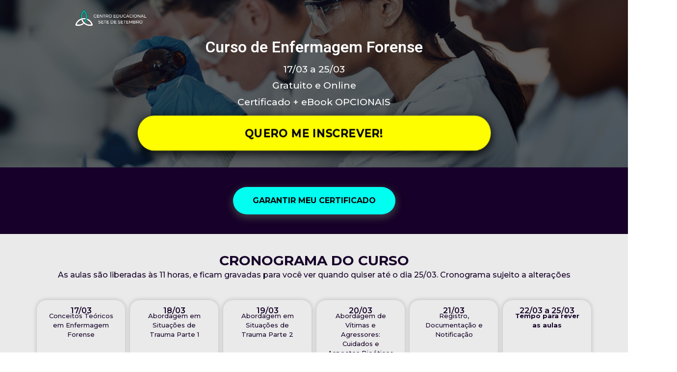

--- FILE ---
content_type: text/html; charset=UTF-8
request_url: https://cessetembro.com.br/0enfermagemforense/?utm_source=SITE&utm_medium=ORG
body_size: 11960
content:
<!DOCTYPE html>
<html lang="pt-BR">
<head>
	<meta charset="UTF-8">
		<meta name='robots' content='index, follow, max-image-preview:large, max-snippet:-1, max-video-preview:-1' />

<!-- Google Tag Manager for WordPress by gtm4wp.com -->
<script data-cfasync="false" data-pagespeed-no-defer>
	var gtm4wp_datalayer_name = "dataLayer";
	var dataLayer = dataLayer || [];
</script>
<!-- End Google Tag Manager for WordPress by gtm4wp.com -->
	<!-- This site is optimized with the Yoast SEO plugin v23.4 - https://yoast.com/wordpress/plugins/seo/ -->
	<title>[INSCRIÇÃO] - Enfermagem Forense -</title>
	<link rel="canonical" href="https://cessetembro.com.br/0enfermagemforense/" />
	<meta property="og:locale" content="pt_BR" />
	<meta property="og:type" content="article" />
	<meta property="og:title" content="[INSCRIÇÃO] - Enfermagem Forense -" />
	<meta property="og:description" content="Curso de Enfermagem Forense 17/03 a 25/03 Gratuito e Online Certificado + eBook OPCIONAIS QUERO ME INSCREVER! GARANTIR MEU CERTIFICADO CRONOGRAMA DO CURSO As aulas são liberadas às 11 horas, e ficam gravadas para você ver quando quiser até o dia 25/03. Cronograma sujeito a alterações 17/03 Conceitos Teóricos em Enfermagem Forense 18/03 Abordagem em [&hellip;]" />
	<meta property="og:url" content="https://cessetembro.com.br/0enfermagemforense/" />
	<meta property="article:publisher" content="https://www.facebook.com/cessetembro" />
	<meta property="article:modified_time" content="2025-02-25T17:53:03+00:00" />
	<meta property="og:image" content="https://cessetembro.com.br/wp-content/uploads/2023/01/design_sem_nome_11-1-1024x379.png" />
	<meta name="twitter:card" content="summary_large_image" />
	<meta name="twitter:label1" content="Est. tempo de leitura" />
	<meta name="twitter:data1" content="5 minutos" />
	<script type="application/ld+json" class="yoast-schema-graph">{"@context":"https://schema.org","@graph":[{"@type":"WebPage","@id":"https://cessetembro.com.br/0enfermagemforense/","url":"https://cessetembro.com.br/0enfermagemforense/","name":"[INSCRIÇÃO] - Enfermagem Forense -","isPartOf":{"@id":"https://cessetembro.com.br/#website"},"primaryImageOfPage":{"@id":"https://cessetembro.com.br/0enfermagemforense/#primaryimage"},"image":{"@id":"https://cessetembro.com.br/0enfermagemforense/#primaryimage"},"thumbnailUrl":"https://cessetembro.com.br/wp-content/uploads/2023/01/design_sem_nome_11-1-1024x379.png","datePublished":"2023-08-24T19:10:57+00:00","dateModified":"2025-02-25T17:53:03+00:00","breadcrumb":{"@id":"https://cessetembro.com.br/0enfermagemforense/#breadcrumb"},"inLanguage":"pt-BR","potentialAction":[{"@type":"ReadAction","target":["https://cessetembro.com.br/0enfermagemforense/"]}]},{"@type":"ImageObject","inLanguage":"pt-BR","@id":"https://cessetembro.com.br/0enfermagemforense/#primaryimage","url":"https://cessetembro.com.br/wp-content/uploads/2023/01/design_sem_nome_11-1.png","contentUrl":"https://cessetembro.com.br/wp-content/uploads/2023/01/design_sem_nome_11-1.png","width":3240,"height":1200},{"@type":"BreadcrumbList","@id":"https://cessetembro.com.br/0enfermagemforense/#breadcrumb","itemListElement":[{"@type":"ListItem","position":1,"name":"Início","item":"https://cessetembro.com.br/"},{"@type":"ListItem","position":2,"name":"[INSCRIÇÃO] &#8211; Enfermagem Forense"}]},{"@type":"WebSite","@id":"https://cessetembro.com.br/#website","url":"https://cessetembro.com.br/","name":"","description":"","publisher":{"@id":"https://cessetembro.com.br/#organization"},"alternateName":"Cessetembro","potentialAction":[{"@type":"SearchAction","target":{"@type":"EntryPoint","urlTemplate":"https://cessetembro.com.br/?s={search_term_string}"},"query-input":{"@type":"PropertyValueSpecification","valueRequired":true,"valueName":"search_term_string"}}],"inLanguage":"pt-BR"},{"@type":"Organization","@id":"https://cessetembro.com.br/#organization","name":"Centro Educacional Sete de Setembro","alternateName":"Cessetembro","url":"https://cessetembro.com.br/","logo":{"@type":"ImageObject","inLanguage":"pt-BR","@id":"https://cessetembro.com.br/#/schema/logo/image/","url":"https://56j218.p3cdn1.secureserver.net/wp-content/uploads/2023/08/LOGO-CESSETEMBRO-4.png?time=1691700151","contentUrl":"https://56j218.p3cdn1.secureserver.net/wp-content/uploads/2023/08/LOGO-CESSETEMBRO-4.png?time=1691700151","width":1080,"height":1080,"caption":"Centro Educacional Sete de Setembro"},"image":{"@id":"https://cessetembro.com.br/#/schema/logo/image/"},"sameAs":["https://www.facebook.com/cessetembro","https://www.instagram.com/cessetembro/","https://www.youtube.com/@anovaclasse"]}]}</script>
	<!-- / Yoast SEO plugin. -->


<link rel="alternate" type="application/rss+xml" title="Feed para  &raquo;" href="https://cessetembro.com.br/feed/" />
<link rel="alternate" type="application/rss+xml" title="Feed de comentários para  &raquo;" href="https://cessetembro.com.br/comments/feed/" />
<link rel="alternate" title="oEmbed (JSON)" type="application/json+oembed" href="https://cessetembro.com.br/wp-json/oembed/1.0/embed?url=https%3A%2F%2Fcessetembro.com.br%2F0enfermagemforense%2F" />
<link rel="alternate" title="oEmbed (XML)" type="text/xml+oembed" href="https://cessetembro.com.br/wp-json/oembed/1.0/embed?url=https%3A%2F%2Fcessetembro.com.br%2F0enfermagemforense%2F&#038;format=xml" />
<style id='wp-img-auto-sizes-contain-inline-css'>
img:is([sizes=auto i],[sizes^="auto," i]){contain-intrinsic-size:3000px 1500px}
/*# sourceURL=wp-img-auto-sizes-contain-inline-css */
</style>
<link rel='stylesheet' id='wpo_min-header-0-css' href='https://cessetembro.com.br/wp-content/cache/wpo-minify/1769425861/assets/wpo-minify-header-8b42fc5f.min.css' media='all' />
<link rel="preconnect" href="https://fonts.gstatic.com/" crossorigin><script src="https://cessetembro.com.br/wp-content/cache/wpo-minify/1769425861/assets/wpo-minify-header-0cf61485.min.js" id="wpo_min-header-0-js"></script>
<link rel="https://api.w.org/" href="https://cessetembro.com.br/wp-json/" /><link rel="alternate" title="JSON" type="application/json" href="https://cessetembro.com.br/wp-json/wp/v2/pages/33281" /><link rel="EditURI" type="application/rsd+xml" title="RSD" href="https://cessetembro.com.br/xmlrpc.php?rsd" />
<meta name="generator" content="WordPress 6.9" />
<link rel='shortlink' href='https://cessetembro.com.br/?p=33281' />
<!-- Google Tag Manager -->
<script>(function(w,d,s,l,i){w[l]=w[l]||[];w[l].push({'gtm.start':
new Date().getTime(),event:'gtm.js'});var f=d.getElementsByTagName(s)[0],
j=d.createElement(s),dl=l!='dataLayer'?'&l='+l:'';j.async=true;j.src=
'https://www.googletagmanager.com/gtm.js?id='+i+dl;f.parentNode.insertBefore(j,f);
})(window,document,'script','dataLayer','GTM-5ZXLQPZ');</script>
<!-- End Google Tag Manager -->
<script data-ad-client="ca-pub-4406396198511025" async src="https://pagead2.googlesyndication.com/pagead/js/adsbygoogle.js"></script>
<!-- Google Tag Manager for WordPress by gtm4wp.com -->
<!-- GTM Container placement set to automatic -->
<script data-cfasync="false" data-pagespeed-no-defer type="text/javascript">
	var dataLayer_content = {"pagePostType":"page","pagePostType2":"single-page","pagePostAuthor":"Alyne Soares Petit"};
	dataLayer.push( dataLayer_content );
</script>
<script data-cfasync="false">
(function(w,d,s,l,i){w[l]=w[l]||[];w[l].push({'gtm.start':
new Date().getTime(),event:'gtm.js'});var f=d.getElementsByTagName(s)[0],
j=d.createElement(s),dl=l!='dataLayer'?'&l='+l:'';j.async=true;j.src=
'//www.googletagmanager.com/gtm.js?id='+i+dl;f.parentNode.insertBefore(j,f);
})(window,document,'script','dataLayer','GTM-W9GCZJDW');
</script>
<!-- End Google Tag Manager for WordPress by gtm4wp.com --><meta name="generator" content="Elementor 3.23.4; features: e_optimized_css_loading, additional_custom_breakpoints, e_lazyload; settings: css_print_method-external, google_font-enabled, font_display-swap">
			<style>
				.e-con.e-parent:nth-of-type(n+4):not(.e-lazyloaded):not(.e-no-lazyload),
				.e-con.e-parent:nth-of-type(n+4):not(.e-lazyloaded):not(.e-no-lazyload) * {
					background-image: none !important;
				}
				@media screen and (max-height: 1024px) {
					.e-con.e-parent:nth-of-type(n+3):not(.e-lazyloaded):not(.e-no-lazyload),
					.e-con.e-parent:nth-of-type(n+3):not(.e-lazyloaded):not(.e-no-lazyload) * {
						background-image: none !important;
					}
				}
				@media screen and (max-height: 640px) {
					.e-con.e-parent:nth-of-type(n+2):not(.e-lazyloaded):not(.e-no-lazyload),
					.e-con.e-parent:nth-of-type(n+2):not(.e-lazyloaded):not(.e-no-lazyload) * {
						background-image: none !important;
					}
				}
			</style>
			<link rel="icon" href="https://cessetembro.com.br/wp-content/uploads/2022/11/Copia-de-LOGOS-PDF-150x150.png" sizes="32x32" />
<link rel="icon" href="https://cessetembro.com.br/wp-content/uploads/2022/11/Copia-de-LOGOS-PDF.png" sizes="192x192" />
<link rel="apple-touch-icon" href="https://cessetembro.com.br/wp-content/uploads/2022/11/Copia-de-LOGOS-PDF.png" />
<meta name="msapplication-TileImage" content="https://cessetembro.com.br/wp-content/uploads/2022/11/Copia-de-LOGOS-PDF.png" />
	<meta name="viewport" content="width=device-width, initial-scale=1.0, viewport-fit=cover" /><style id='global-styles-inline-css'>
:root{--wp--preset--aspect-ratio--square: 1;--wp--preset--aspect-ratio--4-3: 4/3;--wp--preset--aspect-ratio--3-4: 3/4;--wp--preset--aspect-ratio--3-2: 3/2;--wp--preset--aspect-ratio--2-3: 2/3;--wp--preset--aspect-ratio--16-9: 16/9;--wp--preset--aspect-ratio--9-16: 9/16;--wp--preset--color--black: #000000;--wp--preset--color--cyan-bluish-gray: #abb8c3;--wp--preset--color--white: #ffffff;--wp--preset--color--pale-pink: #f78da7;--wp--preset--color--vivid-red: #cf2e2e;--wp--preset--color--luminous-vivid-orange: #ff6900;--wp--preset--color--luminous-vivid-amber: #fcb900;--wp--preset--color--light-green-cyan: #7bdcb5;--wp--preset--color--vivid-green-cyan: #00d084;--wp--preset--color--pale-cyan-blue: #8ed1fc;--wp--preset--color--vivid-cyan-blue: #0693e3;--wp--preset--color--vivid-purple: #9b51e0;--wp--preset--gradient--vivid-cyan-blue-to-vivid-purple: linear-gradient(135deg,rgb(6,147,227) 0%,rgb(155,81,224) 100%);--wp--preset--gradient--light-green-cyan-to-vivid-green-cyan: linear-gradient(135deg,rgb(122,220,180) 0%,rgb(0,208,130) 100%);--wp--preset--gradient--luminous-vivid-amber-to-luminous-vivid-orange: linear-gradient(135deg,rgb(252,185,0) 0%,rgb(255,105,0) 100%);--wp--preset--gradient--luminous-vivid-orange-to-vivid-red: linear-gradient(135deg,rgb(255,105,0) 0%,rgb(207,46,46) 100%);--wp--preset--gradient--very-light-gray-to-cyan-bluish-gray: linear-gradient(135deg,rgb(238,238,238) 0%,rgb(169,184,195) 100%);--wp--preset--gradient--cool-to-warm-spectrum: linear-gradient(135deg,rgb(74,234,220) 0%,rgb(151,120,209) 20%,rgb(207,42,186) 40%,rgb(238,44,130) 60%,rgb(251,105,98) 80%,rgb(254,248,76) 100%);--wp--preset--gradient--blush-light-purple: linear-gradient(135deg,rgb(255,206,236) 0%,rgb(152,150,240) 100%);--wp--preset--gradient--blush-bordeaux: linear-gradient(135deg,rgb(254,205,165) 0%,rgb(254,45,45) 50%,rgb(107,0,62) 100%);--wp--preset--gradient--luminous-dusk: linear-gradient(135deg,rgb(255,203,112) 0%,rgb(199,81,192) 50%,rgb(65,88,208) 100%);--wp--preset--gradient--pale-ocean: linear-gradient(135deg,rgb(255,245,203) 0%,rgb(182,227,212) 50%,rgb(51,167,181) 100%);--wp--preset--gradient--electric-grass: linear-gradient(135deg,rgb(202,248,128) 0%,rgb(113,206,126) 100%);--wp--preset--gradient--midnight: linear-gradient(135deg,rgb(2,3,129) 0%,rgb(40,116,252) 100%);--wp--preset--font-size--small: 13px;--wp--preset--font-size--medium: 20px;--wp--preset--font-size--large: 36px;--wp--preset--font-size--x-large: 42px;--wp--preset--spacing--20: 0.44rem;--wp--preset--spacing--30: 0.67rem;--wp--preset--spacing--40: 1rem;--wp--preset--spacing--50: 1.5rem;--wp--preset--spacing--60: 2.25rem;--wp--preset--spacing--70: 3.38rem;--wp--preset--spacing--80: 5.06rem;--wp--preset--shadow--natural: 6px 6px 9px rgba(0, 0, 0, 0.2);--wp--preset--shadow--deep: 12px 12px 50px rgba(0, 0, 0, 0.4);--wp--preset--shadow--sharp: 6px 6px 0px rgba(0, 0, 0, 0.2);--wp--preset--shadow--outlined: 6px 6px 0px -3px rgb(255, 255, 255), 6px 6px rgb(0, 0, 0);--wp--preset--shadow--crisp: 6px 6px 0px rgb(0, 0, 0);}:root { --wp--style--global--content-size: 800px;--wp--style--global--wide-size: 1200px; }:where(body) { margin: 0; }.wp-site-blocks > .alignleft { float: left; margin-right: 2em; }.wp-site-blocks > .alignright { float: right; margin-left: 2em; }.wp-site-blocks > .aligncenter { justify-content: center; margin-left: auto; margin-right: auto; }:where(.wp-site-blocks) > * { margin-block-start: 24px; margin-block-end: 0; }:where(.wp-site-blocks) > :first-child { margin-block-start: 0; }:where(.wp-site-blocks) > :last-child { margin-block-end: 0; }:root { --wp--style--block-gap: 24px; }:root :where(.is-layout-flow) > :first-child{margin-block-start: 0;}:root :where(.is-layout-flow) > :last-child{margin-block-end: 0;}:root :where(.is-layout-flow) > *{margin-block-start: 24px;margin-block-end: 0;}:root :where(.is-layout-constrained) > :first-child{margin-block-start: 0;}:root :where(.is-layout-constrained) > :last-child{margin-block-end: 0;}:root :where(.is-layout-constrained) > *{margin-block-start: 24px;margin-block-end: 0;}:root :where(.is-layout-flex){gap: 24px;}:root :where(.is-layout-grid){gap: 24px;}.is-layout-flow > .alignleft{float: left;margin-inline-start: 0;margin-inline-end: 2em;}.is-layout-flow > .alignright{float: right;margin-inline-start: 2em;margin-inline-end: 0;}.is-layout-flow > .aligncenter{margin-left: auto !important;margin-right: auto !important;}.is-layout-constrained > .alignleft{float: left;margin-inline-start: 0;margin-inline-end: 2em;}.is-layout-constrained > .alignright{float: right;margin-inline-start: 2em;margin-inline-end: 0;}.is-layout-constrained > .aligncenter{margin-left: auto !important;margin-right: auto !important;}.is-layout-constrained > :where(:not(.alignleft):not(.alignright):not(.alignfull)){max-width: var(--wp--style--global--content-size);margin-left: auto !important;margin-right: auto !important;}.is-layout-constrained > .alignwide{max-width: var(--wp--style--global--wide-size);}body .is-layout-flex{display: flex;}.is-layout-flex{flex-wrap: wrap;align-items: center;}.is-layout-flex > :is(*, div){margin: 0;}body .is-layout-grid{display: grid;}.is-layout-grid > :is(*, div){margin: 0;}body{padding-top: 0px;padding-right: 0px;padding-bottom: 0px;padding-left: 0px;}a:where(:not(.wp-element-button)){text-decoration: underline;}:root :where(.wp-element-button, .wp-block-button__link){background-color: #32373c;border-width: 0;color: #fff;font-family: inherit;font-size: inherit;font-style: inherit;font-weight: inherit;letter-spacing: inherit;line-height: inherit;padding-top: calc(0.667em + 2px);padding-right: calc(1.333em + 2px);padding-bottom: calc(0.667em + 2px);padding-left: calc(1.333em + 2px);text-decoration: none;text-transform: inherit;}.has-black-color{color: var(--wp--preset--color--black) !important;}.has-cyan-bluish-gray-color{color: var(--wp--preset--color--cyan-bluish-gray) !important;}.has-white-color{color: var(--wp--preset--color--white) !important;}.has-pale-pink-color{color: var(--wp--preset--color--pale-pink) !important;}.has-vivid-red-color{color: var(--wp--preset--color--vivid-red) !important;}.has-luminous-vivid-orange-color{color: var(--wp--preset--color--luminous-vivid-orange) !important;}.has-luminous-vivid-amber-color{color: var(--wp--preset--color--luminous-vivid-amber) !important;}.has-light-green-cyan-color{color: var(--wp--preset--color--light-green-cyan) !important;}.has-vivid-green-cyan-color{color: var(--wp--preset--color--vivid-green-cyan) !important;}.has-pale-cyan-blue-color{color: var(--wp--preset--color--pale-cyan-blue) !important;}.has-vivid-cyan-blue-color{color: var(--wp--preset--color--vivid-cyan-blue) !important;}.has-vivid-purple-color{color: var(--wp--preset--color--vivid-purple) !important;}.has-black-background-color{background-color: var(--wp--preset--color--black) !important;}.has-cyan-bluish-gray-background-color{background-color: var(--wp--preset--color--cyan-bluish-gray) !important;}.has-white-background-color{background-color: var(--wp--preset--color--white) !important;}.has-pale-pink-background-color{background-color: var(--wp--preset--color--pale-pink) !important;}.has-vivid-red-background-color{background-color: var(--wp--preset--color--vivid-red) !important;}.has-luminous-vivid-orange-background-color{background-color: var(--wp--preset--color--luminous-vivid-orange) !important;}.has-luminous-vivid-amber-background-color{background-color: var(--wp--preset--color--luminous-vivid-amber) !important;}.has-light-green-cyan-background-color{background-color: var(--wp--preset--color--light-green-cyan) !important;}.has-vivid-green-cyan-background-color{background-color: var(--wp--preset--color--vivid-green-cyan) !important;}.has-pale-cyan-blue-background-color{background-color: var(--wp--preset--color--pale-cyan-blue) !important;}.has-vivid-cyan-blue-background-color{background-color: var(--wp--preset--color--vivid-cyan-blue) !important;}.has-vivid-purple-background-color{background-color: var(--wp--preset--color--vivid-purple) !important;}.has-black-border-color{border-color: var(--wp--preset--color--black) !important;}.has-cyan-bluish-gray-border-color{border-color: var(--wp--preset--color--cyan-bluish-gray) !important;}.has-white-border-color{border-color: var(--wp--preset--color--white) !important;}.has-pale-pink-border-color{border-color: var(--wp--preset--color--pale-pink) !important;}.has-vivid-red-border-color{border-color: var(--wp--preset--color--vivid-red) !important;}.has-luminous-vivid-orange-border-color{border-color: var(--wp--preset--color--luminous-vivid-orange) !important;}.has-luminous-vivid-amber-border-color{border-color: var(--wp--preset--color--luminous-vivid-amber) !important;}.has-light-green-cyan-border-color{border-color: var(--wp--preset--color--light-green-cyan) !important;}.has-vivid-green-cyan-border-color{border-color: var(--wp--preset--color--vivid-green-cyan) !important;}.has-pale-cyan-blue-border-color{border-color: var(--wp--preset--color--pale-cyan-blue) !important;}.has-vivid-cyan-blue-border-color{border-color: var(--wp--preset--color--vivid-cyan-blue) !important;}.has-vivid-purple-border-color{border-color: var(--wp--preset--color--vivid-purple) !important;}.has-vivid-cyan-blue-to-vivid-purple-gradient-background{background: var(--wp--preset--gradient--vivid-cyan-blue-to-vivid-purple) !important;}.has-light-green-cyan-to-vivid-green-cyan-gradient-background{background: var(--wp--preset--gradient--light-green-cyan-to-vivid-green-cyan) !important;}.has-luminous-vivid-amber-to-luminous-vivid-orange-gradient-background{background: var(--wp--preset--gradient--luminous-vivid-amber-to-luminous-vivid-orange) !important;}.has-luminous-vivid-orange-to-vivid-red-gradient-background{background: var(--wp--preset--gradient--luminous-vivid-orange-to-vivid-red) !important;}.has-very-light-gray-to-cyan-bluish-gray-gradient-background{background: var(--wp--preset--gradient--very-light-gray-to-cyan-bluish-gray) !important;}.has-cool-to-warm-spectrum-gradient-background{background: var(--wp--preset--gradient--cool-to-warm-spectrum) !important;}.has-blush-light-purple-gradient-background{background: var(--wp--preset--gradient--blush-light-purple) !important;}.has-blush-bordeaux-gradient-background{background: var(--wp--preset--gradient--blush-bordeaux) !important;}.has-luminous-dusk-gradient-background{background: var(--wp--preset--gradient--luminous-dusk) !important;}.has-pale-ocean-gradient-background{background: var(--wp--preset--gradient--pale-ocean) !important;}.has-electric-grass-gradient-background{background: var(--wp--preset--gradient--electric-grass) !important;}.has-midnight-gradient-background{background: var(--wp--preset--gradient--midnight) !important;}.has-small-font-size{font-size: var(--wp--preset--font-size--small) !important;}.has-medium-font-size{font-size: var(--wp--preset--font-size--medium) !important;}.has-large-font-size{font-size: var(--wp--preset--font-size--large) !important;}.has-x-large-font-size{font-size: var(--wp--preset--font-size--x-large) !important;}
/*# sourceURL=global-styles-inline-css */
</style>
<link rel='stylesheet' id='wpo_min-footer-0-css' href='https://cessetembro.com.br/wp-content/cache/wpo-minify/1769425861/assets/wpo-minify-footer-d8130f73.min.css' media='all' />
</head>
<body class="wp-singular page-template page-template-elementor_canvas page page-id-33281 wp-custom-logo wp-embed-responsive wp-theme-hello-elementor exad-hf-template-hello-elementor exad-hf-stylesheet-hello-elementor exclusive-addons-elementor hello-elementor-default elementor-default elementor-template-canvas elementor-kit-6 elementor-page elementor-page-33281">
	<!-- Google Tag Manager (noscript) -->
<noscript><iframe src="https://www.googletagmanager.com/ns.html?id=GTM-5ZXLQPZ"
height="0" width="0" style="display:none;visibility:hidden"></iframe></noscript>
<!-- End Google Tag Manager (noscript) -->
<!-- GTM Container placement set to automatic -->
<!-- Google Tag Manager (noscript) -->
				<noscript><iframe src="https://www.googletagmanager.com/ns.html?id=GTM-W9GCZJDW" height="0" width="0" style="display:none;visibility:hidden" aria-hidden="true"></iframe></noscript>
<!-- End Google Tag Manager (noscript) -->
<!-- GTM Container placement set to automatic -->
<!-- Google Tag Manager (noscript) -->		<div data-elementor-type="wp-page" data-elementor-id="33281" class="elementor elementor-33281" data-elementor-post-type="page">
				<div class="elementor-element elementor-element-c506129 e-flex e-con-boxed e-con e-parent" data-id="c506129" data-element_type="container" data-settings="{&quot;background_background&quot;:&quot;classic&quot;}">
					<div class="e-con-inner">
		<div class="elementor-element elementor-element-77fea2a e-con-full e-flex e-con e-child" data-id="77fea2a" data-element_type="container" data-settings="{&quot;position&quot;:&quot;fixed&quot;}">
				<div class="elementor-element elementor-element-0e6d3f3 elementor-widget elementor-widget-image" data-id="0e6d3f3" data-element_type="widget" data-widget_type="image.default">
				<div class="elementor-widget-container">
			<style>/*! elementor - v3.23.0 - 05-08-2024 */
.elementor-widget-image{text-align:center}.elementor-widget-image a{display:inline-block}.elementor-widget-image a img[src$=".svg"]{width:48px}.elementor-widget-image img{vertical-align:middle;display:inline-block}</style>										<img fetchpriority="high" decoding="async" width="800" height="296" src="https://cessetembro.com.br/wp-content/uploads/2023/01/design_sem_nome_11-1-1024x379.png" class="attachment-large size-large wp-image-2045" alt="" srcset="https://cessetembro.com.br/wp-content/uploads/2023/01/design_sem_nome_11-1-1024x379.png 1024w, https://cessetembro.com.br/wp-content/uploads/2023/01/design_sem_nome_11-1-300x111.png 300w, https://cessetembro.com.br/wp-content/uploads/2023/01/design_sem_nome_11-1-768x284.png 768w, https://cessetembro.com.br/wp-content/uploads/2023/01/design_sem_nome_11-1-1536x569.png 1536w, https://cessetembro.com.br/wp-content/uploads/2023/01/design_sem_nome_11-1-2048x759.png 2048w" sizes="(max-width: 800px) 100vw, 800px" />													</div>
				</div>
				</div>
		<div class="elementor-element elementor-element-075cf8e e-con-full e-flex e-con e-child" data-id="075cf8e" data-element_type="container">
				<div class="elementor-element elementor-element-5ab3694 elementor-widget elementor-widget-heading" data-id="5ab3694" data-element_type="widget" data-widget_type="heading.default">
				<div class="elementor-widget-container">
			<style>/*! elementor - v3.23.0 - 05-08-2024 */
.elementor-heading-title{padding:0;margin:0;line-height:1}.elementor-widget-heading .elementor-heading-title[class*=elementor-size-]>a{color:inherit;font-size:inherit;line-height:inherit}.elementor-widget-heading .elementor-heading-title.elementor-size-small{font-size:15px}.elementor-widget-heading .elementor-heading-title.elementor-size-medium{font-size:19px}.elementor-widget-heading .elementor-heading-title.elementor-size-large{font-size:29px}.elementor-widget-heading .elementor-heading-title.elementor-size-xl{font-size:39px}.elementor-widget-heading .elementor-heading-title.elementor-size-xxl{font-size:59px}</style><h2 class="elementor-heading-title elementor-size-default">Curso de Enfermagem Forense</h2>		</div>
				</div>
				<div class="elementor-element elementor-element-523ef63 elementor-widget elementor-widget-text-editor" data-id="523ef63" data-element_type="widget" data-widget_type="text-editor.default">
				<div class="elementor-widget-container">
			<style>/*! elementor - v3.23.0 - 05-08-2024 */
.elementor-widget-text-editor.elementor-drop-cap-view-stacked .elementor-drop-cap{background-color:#69727d;color:#fff}.elementor-widget-text-editor.elementor-drop-cap-view-framed .elementor-drop-cap{color:#69727d;border:3px solid;background-color:transparent}.elementor-widget-text-editor:not(.elementor-drop-cap-view-default) .elementor-drop-cap{margin-top:8px}.elementor-widget-text-editor:not(.elementor-drop-cap-view-default) .elementor-drop-cap-letter{width:1em;height:1em}.elementor-widget-text-editor .elementor-drop-cap{float:left;text-align:center;line-height:1;font-size:50px}.elementor-widget-text-editor .elementor-drop-cap-letter{display:inline-block}</style>				<p>17/03 a 25/03</p><p>Gratuito e Online</p><p>Certificado + eBook OPCIONAIS</p>						</div>
				</div>
				<div class="elementor-element elementor-element-693ec70 elementor-align-center elementor-widget elementor-widget-button" data-id="693ec70" data-element_type="widget" data-settings="{&quot;ha_floating_fx&quot;:&quot;yes&quot;,&quot;ha_floating_fx_scale_toggle&quot;:&quot;yes&quot;,&quot;ha_floating_fx_scale_x&quot;:{&quot;unit&quot;:&quot;px&quot;,&quot;size&quot;:&quot;&quot;,&quot;sizes&quot;:{&quot;from&quot;:1,&quot;to&quot;:1.100000000000000088817841970012523233890533447265625}},&quot;_animation&quot;:&quot;none&quot;,&quot;ha_floating_fx_scale_duration&quot;:{&quot;unit&quot;:&quot;px&quot;,&quot;size&quot;:5000,&quot;sizes&quot;:[]},&quot;ha_floating_fx_scale_y&quot;:{&quot;unit&quot;:&quot;px&quot;,&quot;size&quot;:&quot;&quot;,&quot;sizes&quot;:{&quot;from&quot;:1,&quot;to&quot;:1.1999999999999999555910790149937383830547332763671875}},&quot;ha_floating_fx_scale_delay&quot;:{&quot;unit&quot;:&quot;px&quot;,&quot;size&quot;:&quot;&quot;,&quot;sizes&quot;:[]}}" data-widget_type="button.default">
				<div class="elementor-widget-container">
					<div class="elementor-button-wrapper">
			<a class="elementor-button elementor-button-link elementor-size-lg elementor-animation-grow" href="#inscricao">
						<span class="elementor-button-content-wrapper">
									<span class="elementor-button-text">QUERO ME INSCREVER!</span>
					</span>
					</a>
		</div>
				</div>
				</div>
				</div>
					</div>
				</div>
		<div class="elementor-element elementor-element-15b0d86 e-flex e-con-boxed e-con e-parent" data-id="15b0d86" data-element_type="container" data-settings="{&quot;background_background&quot;:&quot;classic&quot;}">
					<div class="e-con-inner">
		<div class="elementor-element elementor-element-669379c e-flex e-con-boxed e-con e-child" data-id="669379c" data-element_type="container">
					<div class="e-con-inner">
				<div class="elementor-element elementor-element-76cd610 elementor-align-center elementor-widget elementor-widget-button" data-id="76cd610" data-element_type="widget" data-settings="{&quot;_animation&quot;:&quot;none&quot;}" data-widget_type="button.default">
				<div class="elementor-widget-container">
					<div class="elementor-button-wrapper">
			<a class="elementor-button elementor-button-link elementor-size-md elementor-animation-grow" href="https://cessetembro.com.br/certificado0enfermagemforense">
						<span class="elementor-button-content-wrapper">
									<span class="elementor-button-text">GARANTIR MEU CERTIFICADO</span>
					</span>
					</a>
		</div>
				</div>
				</div>
					</div>
				</div>
					</div>
				</div>
		<div class="elementor-element elementor-element-e2d0569 e-flex e-con-boxed e-con e-parent" data-id="e2d0569" data-element_type="container" data-settings="{&quot;background_background&quot;:&quot;classic&quot;}">
					<div class="e-con-inner">
		<div class="elementor-element elementor-element-3b99eb4 e-flex e-con-boxed e-con e-child" data-id="3b99eb4" data-element_type="container">
					<div class="e-con-inner">
				<div class="elementor-element elementor-element-adc2b1f elementor-widget elementor-widget-heading" data-id="adc2b1f" data-element_type="widget" data-widget_type="heading.default">
				<div class="elementor-widget-container">
			<h2 class="elementor-heading-title elementor-size-default">CRONOGRAMA DO CURSO</h2>		</div>
				</div>
				<div class="elementor-element elementor-element-bfe4a49 elementor-widget elementor-widget-text-editor" data-id="bfe4a49" data-element_type="widget" data-widget_type="text-editor.default">
				<div class="elementor-widget-container">
							<p>As aulas são liberadas às 11 horas, e ficam gravadas para você ver quando quiser até o dia 25/03. Cronograma sujeito a alterações</p>						</div>
				</div>
					</div>
				</div>
					</div>
				</div>
		<div class="elementor-element elementor-element-1513073 e-flex e-con-boxed e-con e-parent" data-id="1513073" data-element_type="container" data-settings="{&quot;background_background&quot;:&quot;classic&quot;}">
					<div class="e-con-inner">
		<div class="elementor-element elementor-element-435fff2 e-con-full e-flex e-con e-child" data-id="435fff2" data-element_type="container">
				<div class="elementor-element elementor-element-72b4c30 elementor-widget elementor-widget-text-editor" data-id="72b4c30" data-element_type="widget" data-widget_type="text-editor.default">
				<div class="elementor-widget-container">
							<p>17/03</p>						</div>
				</div>
				<div class="elementor-element elementor-element-2412d52 elementor-widget elementor-widget-text-editor" data-id="2412d52" data-element_type="widget" data-widget_type="text-editor.default">
				<div class="elementor-widget-container">
							<p><span data-sheets-value="{&quot;1&quot;:2,&quot;2&quot;:&quot;Conceitos Teóricos em Enfermagem Forense&quot;}" data-sheets-userformat="{&quot;2&quot;:15165,&quot;3&quot;:{&quot;1&quot;:0},&quot;5&quot;:{&quot;1&quot;:[{&quot;1&quot;:2,&quot;2&quot;:0,&quot;5&quot;:{&quot;1&quot;:2,&quot;2&quot;:0}},{&quot;1&quot;:0,&quot;2&quot;:0,&quot;3&quot;:3},{&quot;1&quot;:1,&quot;2&quot;:0,&quot;4&quot;:1}]},&quot;6&quot;:{&quot;1&quot;:[{&quot;1&quot;:2,&quot;2&quot;:0,&quot;5&quot;:{&quot;1&quot;:2,&quot;2&quot;:0}},{&quot;1&quot;:0,&quot;2&quot;:0,&quot;3&quot;:3},{&quot;1&quot;:1,&quot;2&quot;:0,&quot;4&quot;:1}]},&quot;7&quot;:{&quot;1&quot;:[{&quot;1&quot;:2,&quot;2&quot;:0,&quot;5&quot;:{&quot;1&quot;:2,&quot;2&quot;:0}},{&quot;1&quot;:0,&quot;2&quot;:0,&quot;3&quot;:3},{&quot;1&quot;:1,&quot;2&quot;:0,&quot;4&quot;:1}]},&quot;8&quot;:{&quot;1&quot;:[{&quot;1&quot;:2,&quot;2&quot;:0,&quot;5&quot;:{&quot;1&quot;:2,&quot;2&quot;:0}},{&quot;1&quot;:0,&quot;2&quot;:0,&quot;3&quot;:3},{&quot;1&quot;:1,&quot;2&quot;:0,&quot;4&quot;:1}]},&quot;11&quot;:3,&quot;12&quot;:0,&quot;14&quot;:{&quot;1&quot;:3,&quot;3&quot;:1},&quot;15&quot;:&quot;Georgia&quot;,&quot;16&quot;:16}">Conceitos Teóricos em Enfermagem Forense</span></p>						</div>
				</div>
				</div>
		<div class="elementor-element elementor-element-4ace856 e-con-full e-flex e-con e-child" data-id="4ace856" data-element_type="container">
				<div class="elementor-element elementor-element-4d88091 elementor-widget elementor-widget-text-editor" data-id="4d88091" data-element_type="widget" data-widget_type="text-editor.default">
				<div class="elementor-widget-container">
							<p>18/03</p>						</div>
				</div>
				<div class="elementor-element elementor-element-cdd1379 elementor-widget elementor-widget-text-editor" data-id="cdd1379" data-element_type="widget" data-widget_type="text-editor.default">
				<div class="elementor-widget-container">
							<p><span data-sheets-value="{&quot;1&quot;:2,&quot;2&quot;:&quot;Abordagem em Situações de Trauma Parte 1&quot;}" data-sheets-userformat="{&quot;2&quot;:15165,&quot;3&quot;:{&quot;1&quot;:0},&quot;5&quot;:{&quot;1&quot;:[{&quot;1&quot;:2,&quot;2&quot;:0,&quot;5&quot;:{&quot;1&quot;:2,&quot;2&quot;:0}},{&quot;1&quot;:0,&quot;2&quot;:0,&quot;3&quot;:3},{&quot;1&quot;:1,&quot;2&quot;:0,&quot;4&quot;:1}]},&quot;6&quot;:{&quot;1&quot;:[{&quot;1&quot;:2,&quot;2&quot;:0,&quot;5&quot;:{&quot;1&quot;:2,&quot;2&quot;:0}},{&quot;1&quot;:0,&quot;2&quot;:0,&quot;3&quot;:3},{&quot;1&quot;:1,&quot;2&quot;:0,&quot;4&quot;:1}]},&quot;7&quot;:{&quot;1&quot;:[{&quot;1&quot;:2,&quot;2&quot;:0,&quot;5&quot;:{&quot;1&quot;:2,&quot;2&quot;:0}},{&quot;1&quot;:0,&quot;2&quot;:0,&quot;3&quot;:3},{&quot;1&quot;:1,&quot;2&quot;:0,&quot;4&quot;:1}]},&quot;8&quot;:{&quot;1&quot;:[{&quot;1&quot;:2,&quot;2&quot;:0,&quot;5&quot;:{&quot;1&quot;:2,&quot;2&quot;:0}},{&quot;1&quot;:0,&quot;2&quot;:0,&quot;3&quot;:3},{&quot;1&quot;:1,&quot;2&quot;:0,&quot;4&quot;:1}]},&quot;11&quot;:3,&quot;12&quot;:0,&quot;14&quot;:{&quot;1&quot;:3,&quot;3&quot;:1},&quot;15&quot;:&quot;Georgia&quot;,&quot;16&quot;:16}">Abordagem em Situações de Trauma Parte 1</span></p>						</div>
				</div>
				</div>
		<div class="elementor-element elementor-element-6aa62c2 e-con-full e-flex e-con e-child" data-id="6aa62c2" data-element_type="container">
				<div class="elementor-element elementor-element-ddf1b08 elementor-widget elementor-widget-text-editor" data-id="ddf1b08" data-element_type="widget" data-widget_type="text-editor.default">
				<div class="elementor-widget-container">
							<p>19/03</p>						</div>
				</div>
				<div class="elementor-element elementor-element-69b7293 elementor-widget elementor-widget-text-editor" data-id="69b7293" data-element_type="widget" data-widget_type="text-editor.default">
				<div class="elementor-widget-container">
							<p><span data-sheets-value="{&quot;1&quot;:2,&quot;2&quot;:&quot;Abordagem em Situações de Trauma Parte 2&quot;}" data-sheets-userformat="{&quot;2&quot;:15165,&quot;3&quot;:{&quot;1&quot;:0},&quot;5&quot;:{&quot;1&quot;:[{&quot;1&quot;:2,&quot;2&quot;:0,&quot;5&quot;:{&quot;1&quot;:2,&quot;2&quot;:0}},{&quot;1&quot;:0,&quot;2&quot;:0,&quot;3&quot;:3},{&quot;1&quot;:1,&quot;2&quot;:0,&quot;4&quot;:1}]},&quot;6&quot;:{&quot;1&quot;:[{&quot;1&quot;:2,&quot;2&quot;:0,&quot;5&quot;:{&quot;1&quot;:2,&quot;2&quot;:0}},{&quot;1&quot;:0,&quot;2&quot;:0,&quot;3&quot;:3},{&quot;1&quot;:1,&quot;2&quot;:0,&quot;4&quot;:1}]},&quot;7&quot;:{&quot;1&quot;:[{&quot;1&quot;:2,&quot;2&quot;:0,&quot;5&quot;:{&quot;1&quot;:2,&quot;2&quot;:0}},{&quot;1&quot;:0,&quot;2&quot;:0,&quot;3&quot;:3},{&quot;1&quot;:1,&quot;2&quot;:0,&quot;4&quot;:1}]},&quot;8&quot;:{&quot;1&quot;:[{&quot;1&quot;:2,&quot;2&quot;:0,&quot;5&quot;:{&quot;1&quot;:2,&quot;2&quot;:0}},{&quot;1&quot;:0,&quot;2&quot;:0,&quot;3&quot;:3},{&quot;1&quot;:1,&quot;2&quot;:0,&quot;4&quot;:1}]},&quot;11&quot;:3,&quot;12&quot;:0,&quot;14&quot;:{&quot;1&quot;:3,&quot;3&quot;:1},&quot;15&quot;:&quot;Georgia&quot;,&quot;16&quot;:16}">Abordagem em Situações de Trauma Parte 2</span></p><div> </div>						</div>
				</div>
				</div>
		<div class="elementor-element elementor-element-f2ff93d e-con-full e-flex e-con e-child" data-id="f2ff93d" data-element_type="container">
				<div class="elementor-element elementor-element-40e0db6 elementor-widget elementor-widget-text-editor" data-id="40e0db6" data-element_type="widget" data-widget_type="text-editor.default">
				<div class="elementor-widget-container">
							<p>20/03</p>						</div>
				</div>
				<div class="elementor-element elementor-element-b3f81d4 elementor-widget elementor-widget-text-editor" data-id="b3f81d4" data-element_type="widget" data-widget_type="text-editor.default">
				<div class="elementor-widget-container">
							<p><span data-sheets-value="{&quot;1&quot;:2,&quot;2&quot;:&quot;Abordagem de Vítimas e Agressores: Cuidados e Aspectos Bioéticos&quot;}" data-sheets-userformat="{&quot;2&quot;:15165,&quot;3&quot;:{&quot;1&quot;:0},&quot;5&quot;:{&quot;1&quot;:[{&quot;1&quot;:2,&quot;2&quot;:0,&quot;5&quot;:{&quot;1&quot;:2,&quot;2&quot;:0}},{&quot;1&quot;:0,&quot;2&quot;:0,&quot;3&quot;:3},{&quot;1&quot;:1,&quot;2&quot;:0,&quot;4&quot;:1}]},&quot;6&quot;:{&quot;1&quot;:[{&quot;1&quot;:2,&quot;2&quot;:0,&quot;5&quot;:{&quot;1&quot;:2,&quot;2&quot;:0}},{&quot;1&quot;:0,&quot;2&quot;:0,&quot;3&quot;:3},{&quot;1&quot;:1,&quot;2&quot;:0,&quot;4&quot;:1}]},&quot;7&quot;:{&quot;1&quot;:[{&quot;1&quot;:2,&quot;2&quot;:0,&quot;5&quot;:{&quot;1&quot;:2,&quot;2&quot;:0}},{&quot;1&quot;:0,&quot;2&quot;:0,&quot;3&quot;:3},{&quot;1&quot;:1,&quot;2&quot;:0,&quot;4&quot;:1}]},&quot;8&quot;:{&quot;1&quot;:[{&quot;1&quot;:2,&quot;2&quot;:0,&quot;5&quot;:{&quot;1&quot;:2,&quot;2&quot;:0}},{&quot;1&quot;:0,&quot;2&quot;:0,&quot;3&quot;:3},{&quot;1&quot;:1,&quot;2&quot;:0,&quot;4&quot;:1}]},&quot;11&quot;:3,&quot;12&quot;:0,&quot;14&quot;:{&quot;1&quot;:3,&quot;3&quot;:1},&quot;15&quot;:&quot;Georgia&quot;,&quot;16&quot;:16}">Abordagem de Vítimas e Agressores: Cuidados e Aspectos Bioéticos</span></p><div> </div>						</div>
				</div>
				</div>
		<div class="elementor-element elementor-element-bf7e938 e-con-full e-flex e-con e-child" data-id="bf7e938" data-element_type="container">
				<div class="elementor-element elementor-element-6336045 elementor-widget elementor-widget-text-editor" data-id="6336045" data-element_type="widget" data-widget_type="text-editor.default">
				<div class="elementor-widget-container">
							<p>21/03</p>						</div>
				</div>
				<div class="elementor-element elementor-element-c1d4a9d elementor-widget elementor-widget-text-editor" data-id="c1d4a9d" data-element_type="widget" data-widget_type="text-editor.default">
				<div class="elementor-widget-container">
							<p><span data-sheets-value="{&quot;1&quot;:2,&quot;2&quot;:&quot;Registro, Documentação e Notificação&quot;}" data-sheets-userformat="{&quot;2&quot;:15165,&quot;3&quot;:{&quot;1&quot;:0},&quot;5&quot;:{&quot;1&quot;:[{&quot;1&quot;:2,&quot;2&quot;:0,&quot;5&quot;:{&quot;1&quot;:2,&quot;2&quot;:0}},{&quot;1&quot;:0,&quot;2&quot;:0,&quot;3&quot;:3},{&quot;1&quot;:1,&quot;2&quot;:0,&quot;4&quot;:1}]},&quot;6&quot;:{&quot;1&quot;:[{&quot;1&quot;:2,&quot;2&quot;:0,&quot;5&quot;:{&quot;1&quot;:2,&quot;2&quot;:0}},{&quot;1&quot;:0,&quot;2&quot;:0,&quot;3&quot;:3},{&quot;1&quot;:1,&quot;2&quot;:0,&quot;4&quot;:1}]},&quot;7&quot;:{&quot;1&quot;:[{&quot;1&quot;:2,&quot;2&quot;:0,&quot;5&quot;:{&quot;1&quot;:2,&quot;2&quot;:0}},{&quot;1&quot;:0,&quot;2&quot;:0,&quot;3&quot;:3},{&quot;1&quot;:1,&quot;2&quot;:0,&quot;4&quot;:1}]},&quot;8&quot;:{&quot;1&quot;:[{&quot;1&quot;:2,&quot;2&quot;:0,&quot;5&quot;:{&quot;1&quot;:2,&quot;2&quot;:0}},{&quot;1&quot;:0,&quot;2&quot;:0,&quot;3&quot;:3},{&quot;1&quot;:1,&quot;2&quot;:0,&quot;4&quot;:1}]},&quot;11&quot;:3,&quot;12&quot;:0,&quot;14&quot;:{&quot;1&quot;:3,&quot;3&quot;:1},&quot;15&quot;:&quot;Georgia&quot;,&quot;16&quot;:16}">Registro, Documentação e Notificação</span></p><div> </div>						</div>
				</div>
				</div>
		<div class="elementor-element elementor-element-8f72dbb e-con-full e-flex e-con e-child" data-id="8f72dbb" data-element_type="container">
				<div class="elementor-element elementor-element-fca2878 elementor-widget elementor-widget-text-editor" data-id="fca2878" data-element_type="widget" data-widget_type="text-editor.default">
				<div class="elementor-widget-container">
							<p>22/03 a 25/03</p>						</div>
				</div>
				<div class="elementor-element elementor-element-644faaf elementor-widget elementor-widget-text-editor" data-id="644faaf" data-element_type="widget" data-widget_type="text-editor.default">
				<div class="elementor-widget-container">
							<p>Tempo para rever as aulas</p><div><br></div>						</div>
				</div>
				</div>
					</div>
				</div>
		<div class="elementor-element elementor-element-0c147b9 e-flex e-con-boxed e-con e-parent" data-id="0c147b9" data-element_type="container" data-settings="{&quot;background_background&quot;:&quot;classic&quot;}">
					<div class="e-con-inner">
		<div class="elementor-element elementor-element-a7f5b84 e-con-full e-flex e-con e-child" data-id="a7f5b84" data-element_type="container">
				<div class="elementor-element elementor-element-e192c63 elementor-widget elementor-widget-image" data-id="e192c63" data-element_type="widget" data-widget_type="image.default">
				<div class="elementor-widget-container">
													<img decoding="async" width="800" height="752" src="https://cessetembro.com.br/wp-content/uploads/2023/04/Sabrina-Villaca-1024x963.jpeg" class="attachment-large size-large wp-image-17635" alt="" srcset="https://cessetembro.com.br/wp-content/uploads/2023/04/Sabrina-Villaca-1024x963.jpeg 1024w, https://cessetembro.com.br/wp-content/uploads/2023/04/Sabrina-Villaca-300x282.jpeg 300w, https://cessetembro.com.br/wp-content/uploads/2023/04/Sabrina-Villaca-768x722.jpeg 768w, https://cessetembro.com.br/wp-content/uploads/2023/04/Sabrina-Villaca-1536x1444.jpeg 1536w, https://cessetembro.com.br/wp-content/uploads/2023/04/Sabrina-Villaca-2048x1926.jpeg 2048w" sizes="(max-width: 800px) 100vw, 800px" />													</div>
				</div>
				</div>
		<div class="elementor-element elementor-element-a6c2021 e-con-full e-flex e-con e-child" data-id="a6c2021" data-element_type="container">
		<div class="elementor-element elementor-element-e631d1c e-flex e-con-boxed e-con e-child" data-id="e631d1c" data-element_type="container">
					<div class="e-con-inner">
				<div class="elementor-element elementor-element-2df2a01 elementor-widget elementor-widget-heading" data-id="2df2a01" data-element_type="widget" data-widget_type="heading.default">
				<div class="elementor-widget-container">
			<h2 class="elementor-heading-title elementor-size-default">Professora:
<span>Sabrina de França Vilaça</span></h2>		</div>
				</div>
					</div>
				</div>
		<div class="elementor-element elementor-element-883d939 e-flex e-con-boxed e-con e-child" data-id="883d939" data-element_type="container">
					<div class="e-con-inner">
				<div class="elementor-element elementor-element-b34a187 elementor-widget elementor-widget-text-editor" data-id="b34a187" data-element_type="widget" data-widget_type="text-editor.default">
				<div class="elementor-widget-container">
							<p>Mestranda em Patologia Experimental pelo Departamento de Patologia e Medicina Legal da FMRP-USP (Linha de pesquisa: Suicídio). Bacharelado em Enfermagem na Escola de Enfermagem de Ribeirão Preto na Universidade de São Paulo (EERP-USP). Enfermeira assistencial clínica médica e pediátrica desde 2018. Membro Associado pela Associação Brasileira de Antropologia Forense (ABRAF). Bolsista FAPESP sobre temática do suicídio ( Título: Análise médico-legal e de antecedentes de saúde mental em suicídios em Ribeirão Preto/SP entre 2012-2015) sob orientação do Prof. Dr. Marco Aurelio Guimarães no Cemel ( Centro de Medicina Legal) do Departamento de Patologia e Medicina Legal da Faculdade de Medicina de Ribeirão Preto (2017). Trabalho premiado na InterForensics 2019 &#8211; Conferência Internacional de Ciências Forenses realizada pela Academia Brasileira de Ciências Forenses &#8211; ABCF. </p><div> </div>						</div>
				</div>
					</div>
				</div>
				</div>
					</div>
				</div>
		<div class="elementor-element elementor-element-d943a49 e-flex e-con-boxed e-con e-parent" data-id="d943a49" data-element_type="container" id="inscricao" data-settings="{&quot;background_background&quot;:&quot;classic&quot;}">
					<div class="e-con-inner">
		<div class="elementor-element elementor-element-ac59905 e-flex e-con-boxed e-con e-child" data-id="ac59905" data-element_type="container">
					<div class="e-con-inner">
				<div class="elementor-element elementor-element-6f37779 elementor-widget elementor-widget-heading" data-id="6f37779" data-element_type="widget" data-widget_type="heading.default">
				<div class="elementor-widget-container">
			<h2 class="elementor-heading-title elementor-size-default">PARA SE INSCREVER BASTA <br>ENTRAR NO GRUPO DO <br> <span>WHATSAPP!</span></h2>		</div>
				</div>
					</div>
				</div>
		<div class="elementor-element elementor-element-fa77d16 e-con-full e-flex e-con e-child" data-id="fa77d16" data-element_type="container">
				<div class="elementor-element elementor-element-15eccb8 elementor-align-center elementor-widget elementor-widget-button" data-id="15eccb8" data-element_type="widget" data-settings="{&quot;ha_floating_fx&quot;:&quot;yes&quot;,&quot;ha_floating_fx_scale_toggle&quot;:&quot;yes&quot;,&quot;ha_floating_fx_scale_x&quot;:{&quot;unit&quot;:&quot;px&quot;,&quot;size&quot;:&quot;&quot;,&quot;sizes&quot;:{&quot;from&quot;:1,&quot;to&quot;:1.100000000000000088817841970012523233890533447265625}},&quot;_animation&quot;:&quot;none&quot;,&quot;ha_floating_fx_scale_duration&quot;:{&quot;unit&quot;:&quot;px&quot;,&quot;size&quot;:5000,&quot;sizes&quot;:[]},&quot;ha_floating_fx_scale_y&quot;:{&quot;unit&quot;:&quot;px&quot;,&quot;size&quot;:&quot;&quot;,&quot;sizes&quot;:{&quot;from&quot;:1,&quot;to&quot;:1.1999999999999999555910790149937383830547332763671875}},&quot;ha_floating_fx_scale_delay&quot;:{&quot;unit&quot;:&quot;px&quot;,&quot;size&quot;:&quot;&quot;,&quot;sizes&quot;:[]}}" data-widget_type="button.default">
				<div class="elementor-widget-container">
					<div class="elementor-button-wrapper">
			<a class="elementor-button elementor-button-link elementor-size-lg elementor-animation-grow" href="https://sendflow.pro/i/0enfermagemforense8">
						<span class="elementor-button-content-wrapper">
									<span class="elementor-button-text">ENTRAR NO GRUPO DE WHATSAPP</span>
					</span>
					</a>
		</div>
				</div>
				</div>
				<div class="elementor-element elementor-element-49b6116 elementor-widget elementor-widget-text-editor" data-id="49b6116" data-element_type="widget" data-widget_type="text-editor.default">
				<div class="elementor-widget-container">
							<p><span style="font-size: 12px;">Se não conseguir entrar no grupo, clique no botão verde do Whatsapp</span></p>						</div>
				</div>
				</div>
					</div>
				</div>
		<div class="elementor-element elementor-element-7681dc3 e-flex e-con-boxed e-con e-parent" data-id="7681dc3" data-element_type="container" data-settings="{&quot;background_background&quot;:&quot;classic&quot;}">
					<div class="e-con-inner">
		<div class="elementor-element elementor-element-dfc7c62 e-con-full e-flex e-con e-child" data-id="dfc7c62" data-element_type="container">
				<div class="elementor-element elementor-element-e5a2ac9 elementor-widget elementor-widget-text-editor" data-id="e5a2ac9" data-element_type="widget" data-widget_type="text-editor.default">
				<div class="elementor-widget-container">
							<p>(Certificado&nbsp; NÃO obrigatório)<br></p>						</div>
				</div>
				</div>
		<div class="elementor-element elementor-element-7cae0fa e-con-full e-flex e-con e-child" data-id="7cae0fa" data-element_type="container">
				<div class="elementor-element elementor-element-c93f069 elementor-align-center elementor-widget elementor-widget-button" data-id="c93f069" data-element_type="widget" data-settings="{&quot;_animation&quot;:&quot;none&quot;}" data-widget_type="button.default">
				<div class="elementor-widget-container">
					<div class="elementor-button-wrapper">
			<a class="elementor-button elementor-button-link elementor-size-md elementor-animation-grow" href="https://cessetembro.com.br/certificado0enfermagemforense">
						<span class="elementor-button-content-wrapper">
									<span class="elementor-button-text">SOLICITAR MEU CERTIFICADO</span>
					</span>
					</a>
		</div>
				</div>
				</div>
				</div>
					</div>
				</div>
		<div class="elementor-element elementor-element-75bf2f9 e-flex e-con-boxed e-con e-parent" data-id="75bf2f9" data-element_type="container" data-settings="{&quot;background_background&quot;:&quot;classic&quot;}">
					<div class="e-con-inner">
		<div class="elementor-element elementor-element-8050dfc e-con-full e-flex e-con e-child" data-id="8050dfc" data-element_type="container">
				<div class="elementor-element elementor-element-5501154 elementor-widget elementor-widget-heading" data-id="5501154" data-element_type="widget" data-widget_type="heading.default">
				<div class="elementor-widget-container">
			<h2 class="elementor-heading-title elementor-size-default">Nosso método de ensino já foi comprovado por mais <br>de 7,3<span> milhões de alunos!</span></h2>		</div>
				</div>
				<div class="elementor-element elementor-element-23e0e7a elementor-widget elementor-widget-text-editor" data-id="23e0e7a" data-element_type="widget" data-widget_type="text-editor.default">
				<div class="elementor-widget-container">
							<p><font class="klickart-font" style="overflow-wrap: break-word; font-family: &quot;Nunito Sans&quot;, sans-serif; font-size: 20px; letter-spacing: 1px; color: rgb(14, 14, 14);">Confira o depoim</font><font class="klickart-font" style="overflow-wrap: break-word; font-family: &quot;Nunito Sans&quot;, sans-serif; font-size: 20px; letter-spacing: 1px; color: rgb(14, 14, 14);">e</font><font class="klickart-font" style="overflow-wrap: break-word; font-family: &quot;Nunito Sans&quot;, sans-serif; font-size: 20px; letter-spacing: 1px; color: rgb(14, 14, 14);">nto de alguns de nossos alunos super satisfeitos!</font><br></p>						</div>
				</div>
				</div>
		<div class="elementor-element elementor-element-eceabc3 e-con-full e-flex e-con e-child" data-id="eceabc3" data-element_type="container">
		<div class="elementor-element elementor-element-947061a e-flex e-con-boxed e-con e-child" data-id="947061a" data-element_type="container">
					<div class="e-con-inner">
				<div class="elementor-element elementor-element-2bf65bb elementor-widget elementor-widget-ha-carousel happy-addon ha-carousel" data-id="2bf65bb" data-element_type="widget" data-settings="{&quot;slides_to_show&quot;:&quot;1&quot;,&quot;slides_to_show_tablet&quot;:&quot;1&quot;,&quot;slides_to_show_mobile&quot;:&quot;1&quot;,&quot;animation_speed&quot;:300,&quot;autoplay&quot;:&quot;yes&quot;,&quot;autoplay_speed&quot;:3000,&quot;loop&quot;:&quot;yes&quot;,&quot;navigation&quot;:&quot;arrow&quot;}" data-widget_type="ha-carousel.default">
				<div class="elementor-widget-container">
			
		<div data-ha_rcc_uid="" class="hajs-slick ha-slick ha-slick--carousel">

			
				<div class="ha-slick-slide slick-slide">
					<div class="ha-slick-item">
													<img decoding="async" class="ha-slick-img" src="https://cessetembro.com.br/wp-content/uploads/2023/01/prova_social_7.png" alt="">
						
											</div>
				</div>

			
				<div class="ha-slick-slide slick-slide">
					<div class="ha-slick-item">
													<img decoding="async" class="ha-slick-img" src="https://cessetembro.com.br/wp-content/uploads/2023/01/prova_social_6.png" alt="">
						
											</div>
				</div>

			
				<div class="ha-slick-slide slick-slide">
					<div class="ha-slick-item">
													<img decoding="async" class="ha-slick-img" src="https://cessetembro.com.br/wp-content/uploads/2023/01/prova_social_5-1.png" alt="">
						
											</div>
				</div>

			
				<div class="ha-slick-slide slick-slide">
					<div class="ha-slick-item">
													<img decoding="async" class="ha-slick-img" src="https://cessetembro.com.br/wp-content/uploads/2023/01/prova_social_3.png" alt="">
						
											</div>
				</div>

			
		</div>

					<button type="button" class="slick-prev"><i aria-hidden="true" class="fas fa-chevron-left"></i></button>
		
					<button type="button" class="slick-next"><i aria-hidden="true" class="fas fa-chevron-right"></i></button>
		
				</div>
				</div>
					</div>
				</div>
				</div>
					</div>
				</div>
		<div class="elementor-element elementor-element-7914e51 e-flex e-con-boxed e-con e-parent" data-id="7914e51" data-element_type="container" data-settings="{&quot;background_background&quot;:&quot;classic&quot;}">
					<div class="e-con-inner">
		<div class="elementor-element elementor-element-ef1eb3f e-flex e-con-boxed e-con e-child" data-id="ef1eb3f" data-element_type="container">
					<div class="e-con-inner">
				<div class="elementor-element elementor-element-85aa5ed elementor-widget elementor-widget-text-editor" data-id="85aa5ed" data-element_type="widget" data-widget_type="text-editor.default">
				<div class="elementor-widget-container">
							<p>É de graça, tá esperando o que para se inscrever?</p>						</div>
				</div>
				<div class="elementor-element elementor-element-1457109 elementor-align-center elementor-widget elementor-widget-button" data-id="1457109" data-element_type="widget" data-settings="{&quot;ha_floating_fx&quot;:&quot;yes&quot;,&quot;ha_floating_fx_scale_toggle&quot;:&quot;yes&quot;,&quot;ha_floating_fx_scale_x&quot;:{&quot;unit&quot;:&quot;px&quot;,&quot;size&quot;:&quot;&quot;,&quot;sizes&quot;:{&quot;from&quot;:1,&quot;to&quot;:1.100000000000000088817841970012523233890533447265625}},&quot;_animation&quot;:&quot;none&quot;,&quot;ha_floating_fx_scale_duration&quot;:{&quot;unit&quot;:&quot;px&quot;,&quot;size&quot;:5000,&quot;sizes&quot;:[]},&quot;ha_floating_fx_scale_y&quot;:{&quot;unit&quot;:&quot;px&quot;,&quot;size&quot;:&quot;&quot;,&quot;sizes&quot;:{&quot;from&quot;:1,&quot;to&quot;:1.1999999999999999555910790149937383830547332763671875}},&quot;ha_floating_fx_scale_delay&quot;:{&quot;unit&quot;:&quot;px&quot;,&quot;size&quot;:&quot;&quot;,&quot;sizes&quot;:[]}}" data-widget_type="button.default">
				<div class="elementor-widget-container">
					<div class="elementor-button-wrapper">
			<a class="elementor-button elementor-button-link elementor-size-lg elementor-animation-grow" href="#inscricao">
						<span class="elementor-button-content-wrapper">
									<span class="elementor-button-text">QUERO ME INSCREVER AGORA!</span>
					</span>
					</a>
		</div>
				</div>
				</div>
					</div>
				</div>
					</div>
				</div>
		<div class="elementor-element elementor-element-a79aea6 e-flex e-con-boxed e-con e-parent" data-id="a79aea6" data-element_type="container" data-settings="{&quot;background_background&quot;:&quot;classic&quot;}">
					<div class="e-con-inner">
		<div class="elementor-element elementor-element-df96996 e-flex e-con-boxed e-con e-child" data-id="df96996" data-element_type="container">
					<div class="e-con-inner">
				<div class="elementor-element elementor-element-df04ebd elementor-widget elementor-widget-heading" data-id="df04ebd" data-element_type="widget" data-widget_type="heading.default">
				<div class="elementor-widget-container">
			<h2 class="elementor-heading-title elementor-size-default">DÚVIDAS FREQUENTES:</h2>		</div>
				</div>
				<div class="elementor-element elementor-element-d9129d1 elementor-widget elementor-widget-accordion" data-id="d9129d1" data-element_type="widget" data-widget_type="accordion.default">
				<div class="elementor-widget-container">
			<style>.elementor-accordion{text-align:start}.elementor-accordion .elementor-accordion-item{border:1px solid #d5d8dc}.elementor-accordion .elementor-accordion-item+.elementor-accordion-item{border-top:none}.elementor-accordion .elementor-tab-title{margin:0;padding:15px 20px;font-weight:700;line-height:1;cursor:pointer;outline:none}.elementor-accordion .elementor-tab-title .elementor-accordion-icon{display:inline-block;width:1.5em}.elementor-accordion .elementor-tab-title .elementor-accordion-icon svg{width:1em;height:1em}.elementor-accordion .elementor-tab-title .elementor-accordion-icon.elementor-accordion-icon-right{float:right;text-align:right}.elementor-accordion .elementor-tab-title .elementor-accordion-icon.elementor-accordion-icon-left{float:left;text-align:left}.elementor-accordion .elementor-tab-title .elementor-accordion-icon .elementor-accordion-icon-closed{display:block}.elementor-accordion .elementor-tab-title .elementor-accordion-icon .elementor-accordion-icon-opened,.elementor-accordion .elementor-tab-title.elementor-active .elementor-accordion-icon-closed{display:none}.elementor-accordion .elementor-tab-title.elementor-active .elementor-accordion-icon-opened{display:block}.elementor-accordion .elementor-tab-content{display:none;padding:15px 20px;border-top:1px solid #d5d8dc}@media (max-width:767px){.elementor-accordion .elementor-tab-title{padding:12px 15px}.elementor-accordion .elementor-tab-title .elementor-accordion-icon{width:1.2em}.elementor-accordion .elementor-tab-content{padding:7px 15px}}.e-con-inner>.elementor-widget-accordion,.e-con>.elementor-widget-accordion{width:var(--container-widget-width);--flex-grow:var(--container-widget-flex-grow)}</style>		<div class="elementor-accordion">
							<div class="elementor-accordion-item">
					<div id="elementor-tab-title-2271" class="elementor-tab-title" data-tab="1" role="button" aria-controls="elementor-tab-content-2271" aria-expanded="false">
													<span class="elementor-accordion-icon elementor-accordion-icon-left" aria-hidden="true">
															<span class="elementor-accordion-icon-closed"><i class="fas fa-angle-down"></i></span>
								<span class="elementor-accordion-icon-opened"><i class="fas fa-minus"></i></span>
														</span>
												<a class="elementor-accordion-title" tabindex="0">Preciso confirmar a inscrição?</a>
					</div>
					<div id="elementor-tab-content-2271" class="elementor-tab-content elementor-clearfix" data-tab="1" role="region" aria-labelledby="elementor-tab-title-2271"><p>Após clicar em &#8220;Quero me Inscrever agora&#8221; você será direcionado para a inscrição. Ela é simples e basta entrar no grupo para estar inscrito. Nesse grupo você receberá todas as informações do curso (atualizações, materiais complementares, link de acesso a aulas), por isso é importante seguir esse passo.</p></div>
				</div>
							<div class="elementor-accordion-item">
					<div id="elementor-tab-title-2272" class="elementor-tab-title" data-tab="2" role="button" aria-controls="elementor-tab-content-2272" aria-expanded="false">
													<span class="elementor-accordion-icon elementor-accordion-icon-left" aria-hidden="true">
															<span class="elementor-accordion-icon-closed"><i class="fas fa-angle-down"></i></span>
								<span class="elementor-accordion-icon-opened"><i class="fas fa-minus"></i></span>
														</span>
												<a class="elementor-accordion-title" tabindex="0">Por que esse curso é gratuito?</a>
					</div>
					<div id="elementor-tab-content-2272" class="elementor-tab-content elementor-clearfix" data-tab="2" role="region" aria-labelledby="elementor-tab-title-2272"><p>Diariamente vemos a abertura de diversos cursos na nossa área, porém os valores de participação se tornam altíssimos para, principalmente, os estudantes de graduação. Acreditamos que a internet é um meio de proporcionar a qualidade de um curso presencial, porém de forma gratuita ou com baixo custo.</p></div>
				</div>
							<div class="elementor-accordion-item">
					<div id="elementor-tab-title-2273" class="elementor-tab-title" data-tab="3" role="button" aria-controls="elementor-tab-content-2273" aria-expanded="false">
													<span class="elementor-accordion-icon elementor-accordion-icon-left" aria-hidden="true">
															<span class="elementor-accordion-icon-closed"><i class="fas fa-angle-down"></i></span>
								<span class="elementor-accordion-icon-opened"><i class="fas fa-minus"></i></span>
														</span>
												<a class="elementor-accordion-title" tabindex="0">Como funcionará o certificado?</a>
					</div>
					<div id="elementor-tab-content-2273" class="elementor-tab-content elementor-clearfix" data-tab="3" role="region" aria-labelledby="elementor-tab-title-2273"><p>A solicitação do certificado é OPCIONAL, você não é obrigado a solicitar o certificado para assistir as aulas. Contratamos uma empresa especializada em eventos para realizar a emissão dos certificados. Clicando em &#8220;certificado&#8221; você encontrará o passo a passo para solicitação do certificado.</p></div>
				</div>
							<div class="elementor-accordion-item">
					<div id="elementor-tab-title-2274" class="elementor-tab-title" data-tab="4" role="button" aria-controls="elementor-tab-content-2274" aria-expanded="false">
													<span class="elementor-accordion-icon elementor-accordion-icon-left" aria-hidden="true">
															<span class="elementor-accordion-icon-closed"><i class="fas fa-angle-down"></i></span>
								<span class="elementor-accordion-icon-opened"><i class="fas fa-minus"></i></span>
														</span>
												<a class="elementor-accordion-title" tabindex="0">Não poderei assistir as aulas nesses horários e agora?</a>
					</div>
					<div id="elementor-tab-content-2274" class="elementor-tab-content elementor-clearfix" data-tab="4" role="region" aria-labelledby="elementor-tab-title-2274"><p>Não se preocupe! Esses são os horários em que as aulas serão liberadas, porém elas ficarão disponíveis até terça às 23:59 para que você possa ver e rever quantas vezes quiser. Aliás separamos o sábado e domingo sem aulas para que os participantes possam ver e rever as aulas da semana. Temos certeza que você consegue esse tempo para se atualizar.</p></div>
				</div>
								</div>
				</div>
				</div>
					</div>
				</div>
					</div>
				</div>
		<div class="elementor-element elementor-element-ab864cc e-flex e-con-boxed e-con e-parent" data-id="ab864cc" data-element_type="container" data-settings="{&quot;background_background&quot;:&quot;classic&quot;}">
					<div class="e-con-inner">
		<div class="elementor-element elementor-element-f49564d e-con-full e-flex e-con e-child" data-id="f49564d" data-element_type="container">
				<div class="elementor-element elementor-element-2411f82 elementor-widget elementor-widget-text-editor" data-id="2411f82" data-element_type="widget" data-widget_type="text-editor.default">
				<div class="elementor-widget-container">
							<a href="https://cessetembro.com.br/termosdeuso"> <span class="corbranco">Termos de Uso</a></span>						</div>
				</div>
				</div>
		<div class="elementor-element elementor-element-c980672 e-con-full e-flex e-con e-child" data-id="c980672" data-element_type="container">
				<div class="elementor-element elementor-element-b851b80 elementor-widget elementor-widget-text-editor" data-id="b851b80" data-element_type="widget" data-widget_type="text-editor.default">
				<div class="elementor-widget-container">
							<a href="https://cessetembro.com.br/politicadeprivacidade"><span class="corbranco">Politica de Privacidade</a></span>						</div>
				</div>
				</div>
		<div class="elementor-element elementor-element-6829faa e-con-full e-flex e-con e-child" data-id="6829faa" data-element_type="container">
				<div class="elementor-element elementor-element-2e63b5b elementor-widget elementor-widget-text-editor" data-id="2e63b5b" data-element_type="widget" data-widget_type="text-editor.default">
				<div class="elementor-widget-container">
							<p>Centro Educacional Sete de Setembro &#8211; CNPJ: 27.270.328/0001-84</p>						</div>
				</div>
				</div>
					</div>
				</div>
		<div class="elementor-element elementor-element-b08c9f3 e-flex e-con-boxed e-con e-parent" data-id="b08c9f3" data-element_type="container">
					<div class="e-con-inner">
					</div>
				</div>
				</div>
		<script type="speculationrules">
{"prefetch":[{"source":"document","where":{"and":[{"href_matches":"/*"},{"not":{"href_matches":["/wp-*.php","/wp-admin/*","/wp-content/uploads/*","/wp-content/*","/wp-content/plugins/*","/wp-content/themes/hello-elementor/*","/*\\?(.+)"]}},{"not":{"selector_matches":"a[rel~=\"nofollow\"]"}},{"not":{"selector_matches":".no-prefetch, .no-prefetch a"}}]},"eagerness":"conservative"}]}
</script>
			<script type='text/javascript'>
				const lazyloadRunObserver = () => {
					const lazyloadBackgrounds = document.querySelectorAll( `.e-con.e-parent:not(.e-lazyloaded)` );
					const lazyloadBackgroundObserver = new IntersectionObserver( ( entries ) => {
						entries.forEach( ( entry ) => {
							if ( entry.isIntersecting ) {
								let lazyloadBackground = entry.target;
								if( lazyloadBackground ) {
									lazyloadBackground.classList.add( 'e-lazyloaded' );
								}
								lazyloadBackgroundObserver.unobserve( entry.target );
							}
						});
					}, { rootMargin: '200px 0px 200px 0px' } );
					lazyloadBackgrounds.forEach( ( lazyloadBackground ) => {
						lazyloadBackgroundObserver.observe( lazyloadBackground );
					} );
				};
				const events = [
					'DOMContentLoaded',
					'elementor/lazyload/observe',
				];
				events.forEach( ( event ) => {
					document.addEventListener( event, lazyloadRunObserver );
				} );
			</script>
			<script id="wpo_min-footer-0-js-extra">
var exad_ajax_object = {"ajax_url":"https://cessetembro.com.br/wp-admin/admin-ajax.php","nonce":"a25e162928"};
var exad_frontend_ajax_object = {"ajaxurl":"https://cessetembro.com.br/wp-admin/admin-ajax.php"};
var HappyLocalize = {"ajax_url":"https://cessetembro.com.br/wp-admin/admin-ajax.php","nonce":"d32d9b7df7","pdf_js_lib":"https://cessetembro.com.br/wp-content/plugins/happy-elementor-addons/assets/vendor/pdfjs/lib"};
//# sourceURL=wpo_min-footer-0-js-extra
</script>
<script src="https://cessetembro.com.br/wp-content/cache/wpo-minify/1769425861/assets/wpo-minify-footer-45bf6d9a.min.js" id="wpo_min-footer-0-js"></script>
<script src="https://cessetembro.com.br/wp-content/cache/wpo-minify/1769425861/assets/wpo-minify-footer-6b0b1c73.min.js" id="wpo_min-footer-1-js"></script>
<script id="wpo_min-footer-2-js-extra">
var JetTabsSettings = {"ajaxurl":"https://cessetembro.com.br/wp-admin/admin-ajax.php","isMobile":"false","templateApiUrl":"https://cessetembro.com.br/wp-json/jet-tabs-api/v1/elementor-template","devMode":"false"};
//# sourceURL=wpo_min-footer-2-js-extra
</script>
<script src="https://cessetembro.com.br/wp-content/cache/wpo-minify/1769425861/assets/wpo-minify-footer-7e311c7c.min.js" id="wpo_min-footer-2-js"></script>
		<script>'undefined'=== typeof _trfq || (window._trfq = []);'undefined'=== typeof _trfd && (window._trfd=[]),
                _trfd.push({'tccl.baseHost':'secureserver.net'}),
                _trfd.push({'ap':'wpaas'},
                    {'server':'d6e5cef6-77a5-9904-1577-2de7528cc250.secureserver.net'},
                    {'pod':'P3NLWPPOD09'},
                    {'storage':'p3cephmah003pod09_data08'},                     {'xid':'44913327'},
                    {'wp':'6.9'},
                    {'php':'8.3.29'},
                    {'loggedin':'0'},
                    {'cdn':'1'},
                    {'builder':'elementor'},
                    {'theme':'hello-elementor'},
                    {'wds':'0'},
                    {'wp_alloptions_count':'769'},
                    {'wp_alloptions_bytes':'429724'},
                    {'gdl_coming_soon_page':'0'}
                                    );
            var trafficScript = document.createElement('script'); trafficScript.src = 'https://img1.wsimg.com/signals/js/clients/scc-c2/scc-c2.min.js'; window.document.head.appendChild(trafficScript);</script>
		<script>window.addEventListener('click', function (elem) { var _elem$target, _elem$target$dataset, _window, _window$_trfq; return (elem === null || elem === void 0 ? void 0 : (_elem$target = elem.target) === null || _elem$target === void 0 ? void 0 : (_elem$target$dataset = _elem$target.dataset) === null || _elem$target$dataset === void 0 ? void 0 : _elem$target$dataset.eid) && ((_window = window) === null || _window === void 0 ? void 0 : (_window$_trfq = _window._trfq) === null || _window$_trfq === void 0 ? void 0 : _window$_trfq.push(["cmdLogEvent", "click", elem.target.dataset.eid]));});</script>
		<script src='https://img1.wsimg.com/traffic-assets/js/tccl-tti.min.js' onload="window.tti.calculateTTI()"></script>
			</body>
</html>

<!-- WP Optimize page cache - https://teamupdraft.com/wp-optimize/ - Page not served from cache  -->


--- FILE ---
content_type: text/html; charset=utf-8
request_url: https://www.google.com/recaptcha/api2/aframe
body_size: 186
content:
<!DOCTYPE HTML><html><head><meta http-equiv="content-type" content="text/html; charset=UTF-8"></head><body><script nonce="MLZh4wKAZPxrXN-Zzd4PLg">/** Anti-fraud and anti-abuse applications only. See google.com/recaptcha */ try{var clients={'sodar':'https://pagead2.googlesyndication.com/pagead/sodar?'};window.addEventListener("message",function(a){try{if(a.source===window.parent){var b=JSON.parse(a.data);var c=clients[b['id']];if(c){var d=document.createElement('img');d.src=c+b['params']+'&rc='+(localStorage.getItem("rc::a")?sessionStorage.getItem("rc::b"):"");window.document.body.appendChild(d);sessionStorage.setItem("rc::e",parseInt(sessionStorage.getItem("rc::e")||0)+1);localStorage.setItem("rc::h",'1769428189056');}}}catch(b){}});window.parent.postMessage("_grecaptcha_ready", "*");}catch(b){}</script></body></html>